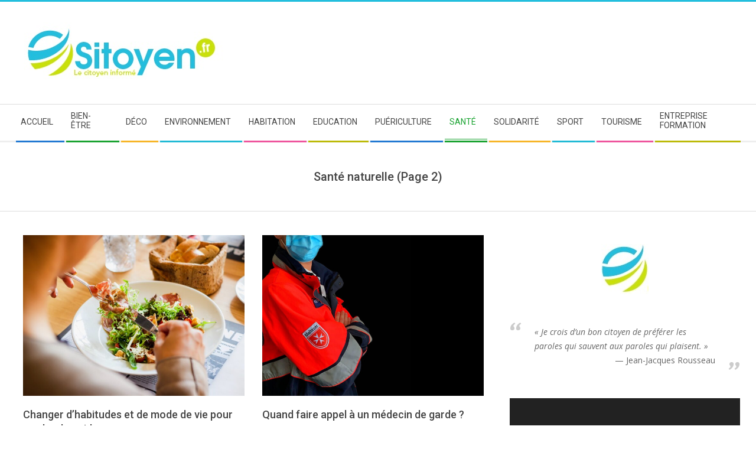

--- FILE ---
content_type: text/html; charset=UTF-8
request_url: https://www.sitoyen.fr/category/sante-naturelle/page/2/
body_size: 14930
content:
<!DOCTYPE html>
<html lang="fr-FR" class="no-js">

<head>
<meta charset="UTF-8" />
<meta name='robots' content='index, follow, max-image-preview:large, max-snippet:-1, max-video-preview:-1' />
<meta name="viewport" content="width=device-width, initial-scale=1" />
<meta name="generator" content="Magazine Hoot 1.12.1" />

	<!-- This site is optimized with the Yoast SEO plugin v26.8 - https://yoast.com/product/yoast-seo-wordpress/ -->
	<title>Archives des Santé naturelle - Page 2 sur 2 - Sitoyen.fr | Votre actualité pratique et citoyenne</title>
	<link rel="canonical" href="https://www.sitoyen.fr/category/sante-naturelle/page/2/" />
	<link rel="prev" href="https://www.sitoyen.fr/category/sante-naturelle/" />
	<meta property="og:locale" content="fr_FR" />
	<meta property="og:type" content="article" />
	<meta property="og:title" content="Archives des Santé naturelle - Page 2 sur 2 - Sitoyen.fr | Votre actualité pratique et citoyenne" />
	<meta property="og:url" content="https://www.sitoyen.fr/category/sante-naturelle/" />
	<meta property="og:site_name" content="Sitoyen.fr | Votre actualité pratique et citoyenne" />
	<meta name="twitter:card" content="summary_large_image" />
	<script type="application/ld+json" class="yoast-schema-graph">{"@context":"https://schema.org","@graph":[{"@type":"CollectionPage","@id":"https://www.sitoyen.fr/category/sante-naturelle/","url":"https://www.sitoyen.fr/category/sante-naturelle/page/2/","name":"Archives des Santé naturelle - Page 2 sur 2 - Sitoyen.fr | Votre actualité pratique et citoyenne","isPartOf":{"@id":"https://www.sitoyen.fr/#website"},"primaryImageOfPage":{"@id":"https://www.sitoyen.fr/category/sante-naturelle/page/2/#primaryimage"},"image":{"@id":"https://www.sitoyen.fr/category/sante-naturelle/page/2/#primaryimage"},"thumbnailUrl":"https://www.sitoyen.fr/wp-content/uploads/2020/10/regime.jpg","breadcrumb":{"@id":"https://www.sitoyen.fr/category/sante-naturelle/page/2/#breadcrumb"},"inLanguage":"fr-FR"},{"@type":"ImageObject","inLanguage":"fr-FR","@id":"https://www.sitoyen.fr/category/sante-naturelle/page/2/#primaryimage","url":"https://www.sitoyen.fr/wp-content/uploads/2020/10/regime.jpg","contentUrl":"https://www.sitoyen.fr/wp-content/uploads/2020/10/regime.jpg","width":1920,"height":1280},{"@type":"BreadcrumbList","@id":"https://www.sitoyen.fr/category/sante-naturelle/page/2/#breadcrumb","itemListElement":[{"@type":"ListItem","position":1,"name":"Accueil","item":"https://www.sitoyen.fr/"},{"@type":"ListItem","position":2,"name":"Santé naturelle"}]},{"@type":"WebSite","@id":"https://www.sitoyen.fr/#website","url":"https://www.sitoyen.fr/","name":"Sitoyen.fr | Votre actualité pratique et citoyenne","description":"","publisher":{"@id":"https://www.sitoyen.fr/#organization"},"potentialAction":[{"@type":"SearchAction","target":{"@type":"EntryPoint","urlTemplate":"https://www.sitoyen.fr/?s={search_term_string}"},"query-input":{"@type":"PropertyValueSpecification","valueRequired":true,"valueName":"search_term_string"}}],"inLanguage":"fr-FR"},{"@type":"Organization","@id":"https://www.sitoyen.fr/#organization","name":"Sitoyen.fr | Votre actualité pratique et citoyenne","url":"https://www.sitoyen.fr/","logo":{"@type":"ImageObject","inLanguage":"fr-FR","@id":"https://www.sitoyen.fr/#/schema/logo/image/","url":"https://www.sitoyen.fr/wp-content/uploads/2018/07/sitoyenlogo.jpg","contentUrl":"https://www.sitoyen.fr/wp-content/uploads/2018/07/sitoyenlogo.jpg","width":362,"height":103,"caption":"Sitoyen.fr | Votre actualité pratique et citoyenne"},"image":{"@id":"https://www.sitoyen.fr/#/schema/logo/image/"}}]}</script>
	<!-- / Yoast SEO plugin. -->


<link rel='dns-prefetch' href='//fonts.googleapis.com' />
<link rel="alternate" type="application/rss+xml" title="Sitoyen.fr | Votre actualité pratique et citoyenne &raquo; Flux" href="https://www.sitoyen.fr/feed/" />
<link rel="alternate" type="application/rss+xml" title="Sitoyen.fr | Votre actualité pratique et citoyenne &raquo; Flux des commentaires" href="https://www.sitoyen.fr/comments/feed/" />
<link rel="alternate" type="application/rss+xml" title="Sitoyen.fr | Votre actualité pratique et citoyenne &raquo; Flux de la catégorie Santé naturelle" href="https://www.sitoyen.fr/category/sante-naturelle/feed/" />
<link rel="pingback" href="https://www.sitoyen.fr/xmlrpc.php" />
<link rel="profile" href="http://gmpg.org/xfn/11" />
<link rel="preload" href="https://www.sitoyen.fr/wp-content/themes/magazine-hoot/hybrid/extend/css/webfonts/fa-solid-900.woff2" as="font" crossorigin="anonymous">
<link rel="preload" href="https://www.sitoyen.fr/wp-content/themes/magazine-hoot/hybrid/extend/css/webfonts/fa-regular-400.woff2" as="font" crossorigin="anonymous">
<link rel="preload" href="https://www.sitoyen.fr/wp-content/themes/magazine-hoot/hybrid/extend/css/webfonts/fa-brands-400.woff2" as="font" crossorigin="anonymous">
<style id='wp-img-auto-sizes-contain-inline-css'>
img:is([sizes=auto i],[sizes^="auto," i]){contain-intrinsic-size:3000px 1500px}
/*# sourceURL=wp-img-auto-sizes-contain-inline-css */
</style>
<style id='wp-emoji-styles-inline-css'>

	img.wp-smiley, img.emoji {
		display: inline !important;
		border: none !important;
		box-shadow: none !important;
		height: 1em !important;
		width: 1em !important;
		margin: 0 0.07em !important;
		vertical-align: -0.1em !important;
		background: none !important;
		padding: 0 !important;
	}
/*# sourceURL=wp-emoji-styles-inline-css */
</style>
<style id='wp-block-library-inline-css'>
:root{--wp-block-synced-color:#7a00df;--wp-block-synced-color--rgb:122,0,223;--wp-bound-block-color:var(--wp-block-synced-color);--wp-editor-canvas-background:#ddd;--wp-admin-theme-color:#007cba;--wp-admin-theme-color--rgb:0,124,186;--wp-admin-theme-color-darker-10:#006ba1;--wp-admin-theme-color-darker-10--rgb:0,107,160.5;--wp-admin-theme-color-darker-20:#005a87;--wp-admin-theme-color-darker-20--rgb:0,90,135;--wp-admin-border-width-focus:2px}@media (min-resolution:192dpi){:root{--wp-admin-border-width-focus:1.5px}}.wp-element-button{cursor:pointer}:root .has-very-light-gray-background-color{background-color:#eee}:root .has-very-dark-gray-background-color{background-color:#313131}:root .has-very-light-gray-color{color:#eee}:root .has-very-dark-gray-color{color:#313131}:root .has-vivid-green-cyan-to-vivid-cyan-blue-gradient-background{background:linear-gradient(135deg,#00d084,#0693e3)}:root .has-purple-crush-gradient-background{background:linear-gradient(135deg,#34e2e4,#4721fb 50%,#ab1dfe)}:root .has-hazy-dawn-gradient-background{background:linear-gradient(135deg,#faaca8,#dad0ec)}:root .has-subdued-olive-gradient-background{background:linear-gradient(135deg,#fafae1,#67a671)}:root .has-atomic-cream-gradient-background{background:linear-gradient(135deg,#fdd79a,#004a59)}:root .has-nightshade-gradient-background{background:linear-gradient(135deg,#330968,#31cdcf)}:root .has-midnight-gradient-background{background:linear-gradient(135deg,#020381,#2874fc)}:root{--wp--preset--font-size--normal:16px;--wp--preset--font-size--huge:42px}.has-regular-font-size{font-size:1em}.has-larger-font-size{font-size:2.625em}.has-normal-font-size{font-size:var(--wp--preset--font-size--normal)}.has-huge-font-size{font-size:var(--wp--preset--font-size--huge)}.has-text-align-center{text-align:center}.has-text-align-left{text-align:left}.has-text-align-right{text-align:right}.has-fit-text{white-space:nowrap!important}#end-resizable-editor-section{display:none}.aligncenter{clear:both}.items-justified-left{justify-content:flex-start}.items-justified-center{justify-content:center}.items-justified-right{justify-content:flex-end}.items-justified-space-between{justify-content:space-between}.screen-reader-text{border:0;clip-path:inset(50%);height:1px;margin:-1px;overflow:hidden;padding:0;position:absolute;width:1px;word-wrap:normal!important}.screen-reader-text:focus{background-color:#ddd;clip-path:none;color:#444;display:block;font-size:1em;height:auto;left:5px;line-height:normal;padding:15px 23px 14px;text-decoration:none;top:5px;width:auto;z-index:100000}html :where(.has-border-color){border-style:solid}html :where([style*=border-top-color]){border-top-style:solid}html :where([style*=border-right-color]){border-right-style:solid}html :where([style*=border-bottom-color]){border-bottom-style:solid}html :where([style*=border-left-color]){border-left-style:solid}html :where([style*=border-width]){border-style:solid}html :where([style*=border-top-width]){border-top-style:solid}html :where([style*=border-right-width]){border-right-style:solid}html :where([style*=border-bottom-width]){border-bottom-style:solid}html :where([style*=border-left-width]){border-left-style:solid}html :where(img[class*=wp-image-]){height:auto;max-width:100%}:where(figure){margin:0 0 1em}html :where(.is-position-sticky){--wp-admin--admin-bar--position-offset:var(--wp-admin--admin-bar--height,0px)}@media screen and (max-width:600px){html :where(.is-position-sticky){--wp-admin--admin-bar--position-offset:0px}}

/*# sourceURL=wp-block-library-inline-css */
</style><style id='global-styles-inline-css'>
:root{--wp--preset--aspect-ratio--square: 1;--wp--preset--aspect-ratio--4-3: 4/3;--wp--preset--aspect-ratio--3-4: 3/4;--wp--preset--aspect-ratio--3-2: 3/2;--wp--preset--aspect-ratio--2-3: 2/3;--wp--preset--aspect-ratio--16-9: 16/9;--wp--preset--aspect-ratio--9-16: 9/16;--wp--preset--color--black: #000000;--wp--preset--color--cyan-bluish-gray: #abb8c3;--wp--preset--color--white: #ffffff;--wp--preset--color--pale-pink: #f78da7;--wp--preset--color--vivid-red: #cf2e2e;--wp--preset--color--luminous-vivid-orange: #ff6900;--wp--preset--color--luminous-vivid-amber: #fcb900;--wp--preset--color--light-green-cyan: #7bdcb5;--wp--preset--color--vivid-green-cyan: #00d084;--wp--preset--color--pale-cyan-blue: #8ed1fc;--wp--preset--color--vivid-cyan-blue: #0693e3;--wp--preset--color--vivid-purple: #9b51e0;--wp--preset--color--accent: #23bedd;--wp--preset--color--accent-font: #ffffff;--wp--preset--gradient--vivid-cyan-blue-to-vivid-purple: linear-gradient(135deg,rgb(6,147,227) 0%,rgb(155,81,224) 100%);--wp--preset--gradient--light-green-cyan-to-vivid-green-cyan: linear-gradient(135deg,rgb(122,220,180) 0%,rgb(0,208,130) 100%);--wp--preset--gradient--luminous-vivid-amber-to-luminous-vivid-orange: linear-gradient(135deg,rgb(252,185,0) 0%,rgb(255,105,0) 100%);--wp--preset--gradient--luminous-vivid-orange-to-vivid-red: linear-gradient(135deg,rgb(255,105,0) 0%,rgb(207,46,46) 100%);--wp--preset--gradient--very-light-gray-to-cyan-bluish-gray: linear-gradient(135deg,rgb(238,238,238) 0%,rgb(169,184,195) 100%);--wp--preset--gradient--cool-to-warm-spectrum: linear-gradient(135deg,rgb(74,234,220) 0%,rgb(151,120,209) 20%,rgb(207,42,186) 40%,rgb(238,44,130) 60%,rgb(251,105,98) 80%,rgb(254,248,76) 100%);--wp--preset--gradient--blush-light-purple: linear-gradient(135deg,rgb(255,206,236) 0%,rgb(152,150,240) 100%);--wp--preset--gradient--blush-bordeaux: linear-gradient(135deg,rgb(254,205,165) 0%,rgb(254,45,45) 50%,rgb(107,0,62) 100%);--wp--preset--gradient--luminous-dusk: linear-gradient(135deg,rgb(255,203,112) 0%,rgb(199,81,192) 50%,rgb(65,88,208) 100%);--wp--preset--gradient--pale-ocean: linear-gradient(135deg,rgb(255,245,203) 0%,rgb(182,227,212) 50%,rgb(51,167,181) 100%);--wp--preset--gradient--electric-grass: linear-gradient(135deg,rgb(202,248,128) 0%,rgb(113,206,126) 100%);--wp--preset--gradient--midnight: linear-gradient(135deg,rgb(2,3,129) 0%,rgb(40,116,252) 100%);--wp--preset--font-size--small: 13px;--wp--preset--font-size--medium: 20px;--wp--preset--font-size--large: 36px;--wp--preset--font-size--x-large: 42px;--wp--preset--spacing--20: 0.44rem;--wp--preset--spacing--30: 0.67rem;--wp--preset--spacing--40: 1rem;--wp--preset--spacing--50: 1.5rem;--wp--preset--spacing--60: 2.25rem;--wp--preset--spacing--70: 3.38rem;--wp--preset--spacing--80: 5.06rem;--wp--preset--shadow--natural: 6px 6px 9px rgba(0, 0, 0, 0.2);--wp--preset--shadow--deep: 12px 12px 50px rgba(0, 0, 0, 0.4);--wp--preset--shadow--sharp: 6px 6px 0px rgba(0, 0, 0, 0.2);--wp--preset--shadow--outlined: 6px 6px 0px -3px rgb(255, 255, 255), 6px 6px rgb(0, 0, 0);--wp--preset--shadow--crisp: 6px 6px 0px rgb(0, 0, 0);}:where(.is-layout-flex){gap: 0.5em;}:where(.is-layout-grid){gap: 0.5em;}body .is-layout-flex{display: flex;}.is-layout-flex{flex-wrap: wrap;align-items: center;}.is-layout-flex > :is(*, div){margin: 0;}body .is-layout-grid{display: grid;}.is-layout-grid > :is(*, div){margin: 0;}:where(.wp-block-columns.is-layout-flex){gap: 2em;}:where(.wp-block-columns.is-layout-grid){gap: 2em;}:where(.wp-block-post-template.is-layout-flex){gap: 1.25em;}:where(.wp-block-post-template.is-layout-grid){gap: 1.25em;}.has-black-color{color: var(--wp--preset--color--black) !important;}.has-cyan-bluish-gray-color{color: var(--wp--preset--color--cyan-bluish-gray) !important;}.has-white-color{color: var(--wp--preset--color--white) !important;}.has-pale-pink-color{color: var(--wp--preset--color--pale-pink) !important;}.has-vivid-red-color{color: var(--wp--preset--color--vivid-red) !important;}.has-luminous-vivid-orange-color{color: var(--wp--preset--color--luminous-vivid-orange) !important;}.has-luminous-vivid-amber-color{color: var(--wp--preset--color--luminous-vivid-amber) !important;}.has-light-green-cyan-color{color: var(--wp--preset--color--light-green-cyan) !important;}.has-vivid-green-cyan-color{color: var(--wp--preset--color--vivid-green-cyan) !important;}.has-pale-cyan-blue-color{color: var(--wp--preset--color--pale-cyan-blue) !important;}.has-vivid-cyan-blue-color{color: var(--wp--preset--color--vivid-cyan-blue) !important;}.has-vivid-purple-color{color: var(--wp--preset--color--vivid-purple) !important;}.has-black-background-color{background-color: var(--wp--preset--color--black) !important;}.has-cyan-bluish-gray-background-color{background-color: var(--wp--preset--color--cyan-bluish-gray) !important;}.has-white-background-color{background-color: var(--wp--preset--color--white) !important;}.has-pale-pink-background-color{background-color: var(--wp--preset--color--pale-pink) !important;}.has-vivid-red-background-color{background-color: var(--wp--preset--color--vivid-red) !important;}.has-luminous-vivid-orange-background-color{background-color: var(--wp--preset--color--luminous-vivid-orange) !important;}.has-luminous-vivid-amber-background-color{background-color: var(--wp--preset--color--luminous-vivid-amber) !important;}.has-light-green-cyan-background-color{background-color: var(--wp--preset--color--light-green-cyan) !important;}.has-vivid-green-cyan-background-color{background-color: var(--wp--preset--color--vivid-green-cyan) !important;}.has-pale-cyan-blue-background-color{background-color: var(--wp--preset--color--pale-cyan-blue) !important;}.has-vivid-cyan-blue-background-color{background-color: var(--wp--preset--color--vivid-cyan-blue) !important;}.has-vivid-purple-background-color{background-color: var(--wp--preset--color--vivid-purple) !important;}.has-black-border-color{border-color: var(--wp--preset--color--black) !important;}.has-cyan-bluish-gray-border-color{border-color: var(--wp--preset--color--cyan-bluish-gray) !important;}.has-white-border-color{border-color: var(--wp--preset--color--white) !important;}.has-pale-pink-border-color{border-color: var(--wp--preset--color--pale-pink) !important;}.has-vivid-red-border-color{border-color: var(--wp--preset--color--vivid-red) !important;}.has-luminous-vivid-orange-border-color{border-color: var(--wp--preset--color--luminous-vivid-orange) !important;}.has-luminous-vivid-amber-border-color{border-color: var(--wp--preset--color--luminous-vivid-amber) !important;}.has-light-green-cyan-border-color{border-color: var(--wp--preset--color--light-green-cyan) !important;}.has-vivid-green-cyan-border-color{border-color: var(--wp--preset--color--vivid-green-cyan) !important;}.has-pale-cyan-blue-border-color{border-color: var(--wp--preset--color--pale-cyan-blue) !important;}.has-vivid-cyan-blue-border-color{border-color: var(--wp--preset--color--vivid-cyan-blue) !important;}.has-vivid-purple-border-color{border-color: var(--wp--preset--color--vivid-purple) !important;}.has-vivid-cyan-blue-to-vivid-purple-gradient-background{background: var(--wp--preset--gradient--vivid-cyan-blue-to-vivid-purple) !important;}.has-light-green-cyan-to-vivid-green-cyan-gradient-background{background: var(--wp--preset--gradient--light-green-cyan-to-vivid-green-cyan) !important;}.has-luminous-vivid-amber-to-luminous-vivid-orange-gradient-background{background: var(--wp--preset--gradient--luminous-vivid-amber-to-luminous-vivid-orange) !important;}.has-luminous-vivid-orange-to-vivid-red-gradient-background{background: var(--wp--preset--gradient--luminous-vivid-orange-to-vivid-red) !important;}.has-very-light-gray-to-cyan-bluish-gray-gradient-background{background: var(--wp--preset--gradient--very-light-gray-to-cyan-bluish-gray) !important;}.has-cool-to-warm-spectrum-gradient-background{background: var(--wp--preset--gradient--cool-to-warm-spectrum) !important;}.has-blush-light-purple-gradient-background{background: var(--wp--preset--gradient--blush-light-purple) !important;}.has-blush-bordeaux-gradient-background{background: var(--wp--preset--gradient--blush-bordeaux) !important;}.has-luminous-dusk-gradient-background{background: var(--wp--preset--gradient--luminous-dusk) !important;}.has-pale-ocean-gradient-background{background: var(--wp--preset--gradient--pale-ocean) !important;}.has-electric-grass-gradient-background{background: var(--wp--preset--gradient--electric-grass) !important;}.has-midnight-gradient-background{background: var(--wp--preset--gradient--midnight) !important;}.has-small-font-size{font-size: var(--wp--preset--font-size--small) !important;}.has-medium-font-size{font-size: var(--wp--preset--font-size--medium) !important;}.has-large-font-size{font-size: var(--wp--preset--font-size--large) !important;}.has-x-large-font-size{font-size: var(--wp--preset--font-size--x-large) !important;}
/*# sourceURL=global-styles-inline-css */
</style>

<style id='classic-theme-styles-inline-css'>
/*! This file is auto-generated */
.wp-block-button__link{color:#fff;background-color:#32373c;border-radius:9999px;box-shadow:none;text-decoration:none;padding:calc(.667em + 2px) calc(1.333em + 2px);font-size:1.125em}.wp-block-file__button{background:#32373c;color:#fff;text-decoration:none}
/*# sourceURL=/wp-includes/css/classic-themes.min.css */
</style>
<link rel='stylesheet' id='menu-image-css' href='https://www.sitoyen.fr/wp-content/plugins/menu-image/includes/css/menu-image.css?ver=3.13' media='all' />
<link rel='stylesheet' id='dashicons-css' href='https://www.sitoyen.fr/wp-includes/css/dashicons.min.css?ver=6.9' media='all' />
<link rel='stylesheet' id='maghoot-google-fonts-css' href='https://fonts.googleapis.com/css2?family=Roboto:ital,wght@0,400;0,500;0,700&#038;family=Oswald:ital,wght@0,400&#038;family=Open%20Sans:ital,wght@0,300;0,400;0,500;0,600;0,700;0,800;1,400;1,700&#038;display=swap' media='all' />
<link rel='stylesheet' id='hybrid-gallery-css' href='https://www.sitoyen.fr/wp-content/themes/magazine-hoot/hybrid/css/gallery.min.css?ver=4.0.0' media='all' />
<link rel='stylesheet' id='font-awesome-css' href='https://www.sitoyen.fr/wp-content/themes/magazine-hoot/hybrid/extend/css/font-awesome.css?ver=5.15.4' media='all' />
<link rel='stylesheet' id='hybridextend-style-css' href='https://www.sitoyen.fr/wp-content/themes/magazine-hoot/style.css?ver=1.12.1' media='all' />
<link rel='stylesheet' id='maghoot-wpblocks-css' href='https://www.sitoyen.fr/wp-content/themes/magazine-hoot/include/blocks/wpblocks.css?ver=1.12.1' media='all' />
<style id='maghoot-wpblocks-inline-css'>
.hgrid {
	max-width: 1260px;
} 
a,.widget .view-all a:hover {
	color: #23bedd;
} 
a:hover {
	color: #5acee6;
} 
.accent-typo,.cat-label {
	background: #23bedd;
	color: #ffffff;
} 
.cat-typo-15 {
	background: #2279d2;
	color: #ffffff;
	border-color: #2279d2;
} 
.cat-typo-14 {
	background: #1aa331;
	color: #ffffff;
	border-color: #1aa331;
} 
.cat-typo-4 {
	background: #f7b528;
	color: #ffffff;
	border-color: #f7b528;
} 
.cat-typo-3 {
	background: #21bad5;
	color: #ffffff;
	border-color: #21bad5;
} 
.cat-typo-12 {
	background: #ee559d;
	color: #ffffff;
	border-color: #ee559d;
} 
.cat-typo-13 {
	background: #bcba08;
	color: #ffffff;
	border-color: #bcba08;
} 
.cat-typo-9 {
	background: #2279d2;
	color: #ffffff;
	border-color: #2279d2;
} 
.cat-typo-8 {
	background: #1aa331;
	color: #ffffff;
	border-color: #1aa331;
} 
.cat-typo-2 {
	background: #f7b528;
	color: #ffffff;
	border-color: #f7b528;
} 
.cat-typo-6 {
	background: #21bad5;
	color: #ffffff;
	border-color: #21bad5;
} 
.cat-typo-10 {
	background: #ee559d;
	color: #ffffff;
	border-color: #ee559d;
} 
.cat-typo-5 {
	background: #bcba08;
	color: #ffffff;
	border-color: #bcba08;
} 
.invert-typo {
	color: #ffffff;
} 
.enforce-typo {
	background: #ffffff;
} 
body.wordpress input[type="submit"], body.wordpress #submit, body.wordpress .button,.wc-block-components-button, .woocommerce #respond input#submit.alt, .woocommerce a.button.alt, .woocommerce button.button.alt, .woocommerce input.button.alt {
	background: #23bedd;
	color: #ffffff;
} 
body.wordpress input[type="submit"]:hover, body.wordpress #submit:hover, body.wordpress .button:hover, body.wordpress input[type="submit"]:focus, body.wordpress #submit:focus, body.wordpress .button:focus,.wc-block-components-button:hover, .woocommerce #respond input#submit.alt:hover, .woocommerce a.button.alt:hover, .woocommerce button.button.alt:hover, .woocommerce input.button.alt {
	background: #5acee6;
	color: #ffffff;
} 
h1, h2, h3, h4, h5, h6, .title, .titlefont {
	text-transform: none;
} 
body {
	background-color: #ffffff;
	border-color: #23bedd;
} 
#topbar, #main.main, #header-supplementary,.sub-footer {
	background: #ffffff;
} 
#site-title {
	text-transform: uppercase;
} 
.site-logo-with-icon #site-title i {
	font-size: 50px;
} 
.site-logo-mixed-image img {
	max-width: 200px;
} 
.site-title-line b, .site-title-line em, .site-title-line strong {
	color: #23bedd;
} 
.menu-items > li.current-menu-item:not(.nohighlight) > a, .menu-items > li.current-menu-ancestor > a, .menu-items > li:hover > a,.sf-menu ul li:hover > a, .sf-menu ul li.current-menu-ancestor > a, .sf-menu ul li.current-menu-item:not(.nohighlight) > a {
	color: #23bedd;
} 
.menu-highlight > li:nth-of-type(1) {
	color: #2279d2;
	border-color: #2279d2;
} 
.menu-highlight > li:nth-of-type(2) {
	color: #1aa331;
	border-color: #1aa331;
} 
.menu-highlight > li:nth-of-type(3) {
	color: #f7b528;
	border-color: #f7b528;
} 
.menu-highlight > li:nth-of-type(4) {
	color: #21bad5;
	border-color: #21bad5;
} 
.menu-highlight > li:nth-of-type(5) {
	color: #ee559d;
	border-color: #ee559d;
} 
.menu-highlight > li:nth-of-type(6) {
	color: #bcba08;
	border-color: #bcba08;
} 
.menu-highlight > li:nth-of-type(7) {
	color: #2279d2;
	border-color: #2279d2;
} 
.menu-highlight > li:nth-of-type(8) {
	color: #1aa331;
	border-color: #1aa331;
} 
.menu-highlight > li:nth-of-type(9) {
	color: #f7b528;
	border-color: #f7b528;
} 
.menu-highlight > li:nth-of-type(10) {
	color: #21bad5;
	border-color: #21bad5;
} 
.menu-highlight > li:nth-of-type(11) {
	color: #ee559d;
	border-color: #ee559d;
} 
.menu-highlight > li:nth-of-type(12) {
	color: #bcba08;
	border-color: #bcba08;
} 
.entry-footer .entry-byline {
	color: #23bedd;
} 
.more-link {
	border-color: #23bedd;
	color: #23bedd;
} 
.more-link a {
	background: #23bedd;
	color: #ffffff;
} 
.more-link a:hover {
	background: #5acee6;
	color: #ffffff;
} 
.lSSlideOuter .lSPager.lSpg > li:hover a, .lSSlideOuter .lSPager.lSpg > li.active a {
	background-color: #23bedd;
} 
.frontpage-area.module-bg-accent {
	background-color: #23bedd;
} 
.widget-title > span.accent-typo {
	border-color: #23bedd;
} 
.content-block-style3 .content-block-icon {
	background: #ffffff;
} 
.content-block-icon i {
	color: #23bedd;
} 
.icon-style-circle, .icon-style-square {
	border-color: #23bedd;
} 
.content-block-column .more-link a {
	color: #23bedd;
} 
.content-block-column .more-link a:hover {
	color: #ffffff;
} 
#infinite-handle span,.lrm-form a.button, .lrm-form button, .lrm-form button[type=submit], .lrm-form #buddypress input[type=submit], .lrm-form input[type=submit] {
	background: #23bedd;
	color: #ffffff;
} 
.woocommerce nav.woocommerce-pagination ul li a:focus, .woocommerce nav.woocommerce-pagination ul li a:hover {
	color: #5acee6;
} 
:root .has-accent-color,.is-style-outline>.wp-block-button__link:not(.has-text-color), .wp-block-button__link.is-style-outline:not(.has-text-color) {
	color: #23bedd;
} 
:root .has-accent-background-color,.wp-block-button__link,.wp-block-button__link:hover,.wp-block-search__button,.wp-block-search__button:hover, .wp-block-file__button,.wp-block-file__button:hover {
	background: #23bedd;
} 
:root .has-accent-font-color,.wp-block-button__link,.wp-block-button__link:hover,.wp-block-search__button,.wp-block-search__button:hover, .wp-block-file__button,.wp-block-file__button:hover {
	color: #ffffff;
} 
:root .has-accent-font-background-color {
	background: #ffffff;
}
/*# sourceURL=maghoot-wpblocks-inline-css */
</style>
<script src="https://www.sitoyen.fr/wp-includes/js/jquery/jquery.min.js?ver=3.7.1" id="jquery-core-js"></script>
<script src="https://www.sitoyen.fr/wp-includes/js/jquery/jquery-migrate.min.js?ver=3.4.1" id="jquery-migrate-js"></script>
<script src="https://www.sitoyen.fr/wp-content/themes/magazine-hoot/js/modernizr.custom.js?ver=2.8.3" id="maghoot-modernizr-js"></script>
<link rel="https://api.w.org/" href="https://www.sitoyen.fr/wp-json/" /><link rel="alternate" title="JSON" type="application/json" href="https://www.sitoyen.fr/wp-json/wp/v2/categories/6" /><link rel="EditURI" type="application/rsd+xml" title="RSD" href="https://www.sitoyen.fr/xmlrpc.php?rsd" />
<meta name="generator" content="WordPress 6.9" />
<script type="text/javascript">var ajaxurl = "https://www.sitoyen.fr/wp-admin/admin-ajax.php";</script><style>.recentcomments a{display:inline !important;padding:0 !important;margin:0 !important;}</style><link rel="icon" href="https://www.sitoyen.fr/wp-content/uploads/2018/08/Sitoyen-36x36.png" sizes="32x32" />
<link rel="icon" href="https://www.sitoyen.fr/wp-content/uploads/2018/08/Sitoyen.png" sizes="192x192" />
<link rel="apple-touch-icon" href="https://www.sitoyen.fr/wp-content/uploads/2018/08/Sitoyen.png" />
<meta name="msapplication-TileImage" content="https://www.sitoyen.fr/wp-content/uploads/2018/08/Sitoyen.png" />
		<style id="wp-custom-css">
			.entry-byline-label {display:none;}		</style>
		<link rel='stylesheet' id='mediaelement-css' href='https://www.sitoyen.fr/wp-includes/js/mediaelement/mediaelementplayer-legacy.min.css?ver=4.2.17' media='all' />
<link rel='stylesheet' id='wp-mediaelement-css' href='https://www.sitoyen.fr/wp-includes/js/mediaelement/wp-mediaelement.min.css?ver=6.9' media='all' />
<link rel='stylesheet' id='su-shortcodes-css' href='https://www.sitoyen.fr/wp-content/plugins/shortcodes-ultimate/includes/css/shortcodes.css?ver=7.4.8' media='all' />
</head>

<body class="wordpress ltr fr fr-fr parent-theme y2026 m01 d23 h14 friday logged-out wp-custom-logo plural archive taxonomy taxonomy-category taxonomy-category-sante-naturelle category-template-default paged paged-2 magazine-hoot" dir="ltr" itemscope="itemscope" itemtype="https://schema.org/Blog">

	
	<a href="#main" class="screen-reader-text">Skip to content</a>

	
	<div id="page-wrapper" class=" site-stretch page-wrapper sitewrap-wide-right sidebarsN sidebars1 maghoot-cf7-style maghoot-mapp-style maghoot-jetpack-style">

		
		<header id="header" class="site-header header-layout-primary-widget-area header-layout-secondary-bottom tablemenu" role="banner" itemscope="itemscope" itemtype="https://schema.org/WPHeader">

			
			<div id="header-primary" class=" header-part header-primary-widget-area">
				<div class="hgrid">
					<div class="table hgrid-span-12">
							<div id="branding" class="site-branding branding table-cell-mid">
		<div id="site-logo" class="site-logo-image">
			<div id="site-logo-image" ><div id="site-title" class="site-title" itemprop="headline"><a href="https://www.sitoyen.fr/" class="custom-logo-link" rel="home"><img width="362" height="103" src="https://www.sitoyen.fr/wp-content/uploads/2018/07/sitoyenlogo.jpg" class="custom-logo" alt="Sitoyen.fr | Votre actualité pratique et citoyenne" decoding="async" srcset="https://www.sitoyen.fr/wp-content/uploads/2018/07/sitoyenlogo.jpg 362w, https://www.sitoyen.fr/wp-content/uploads/2018/07/sitoyenlogo-300x85.jpg 300w, https://www.sitoyen.fr/wp-content/uploads/2018/07/sitoyenlogo-24x7.jpg 24w, https://www.sitoyen.fr/wp-content/uploads/2018/07/sitoyenlogo-36x10.jpg 36w, https://www.sitoyen.fr/wp-content/uploads/2018/07/sitoyenlogo-48x14.jpg 48w" sizes="(max-width: 362px) 100vw, 362px" /></a><div style="clip: rect(1px, 1px, 1px, 1px); clip-path: inset(50%); height: 1px; width: 1px; margin: -1px; overflow: hidden; position: absolute !important;">Sitoyen.fr | Votre actualité pratique et citoyenne</div></div></div>		</div>
	</div><!-- #branding -->
	<div id="header-aside" class=" header-aside table-cell-mid  header-aside-widget-area"></div>					</div>
				</div>
			</div>

					<div id="header-supplementary" class=" header-part header-supplementary-bottom header-supplementary-left  menu-side-none">
			<div class="hgrid">
				<div class="hgrid-span-12">
					<div class="menu-nav-box">	<div class="screen-reader-text">Secondary Navigation Menu</div>
	<nav id="menu-secondary" class="menu menu-secondary nav-menu mobilemenu-fixed mobilesubmenu-click" role="navigation" itemscope="itemscope" itemtype="https://schema.org/SiteNavigationElement">
		<a class="menu-toggle" href="#"><span class="menu-toggle-text">Menu</span><i class="fas fa-bars"></i></a>

		<ul id="menu-secondary-items" class="menu-items sf-menu menu menu-highlight"><li id="menu-item-189" class="menu-item menu-item-type-custom menu-item-object-custom menu-item-home menu-item-189"><a href="http://www.sitoyen.fr"><span class="menu-title">Accueil</span></a></li>
<li id="menu-item-15" class="menu-item menu-item-type-taxonomy menu-item-object-category menu-item-15"><a href="https://www.sitoyen.fr/category/bien-etre/"><span class="menu-title">Bien-être</span></a></li>
<li id="menu-item-16" class="menu-item menu-item-type-taxonomy menu-item-object-category menu-item-16"><a href="https://www.sitoyen.fr/category/deco/"><span class="menu-title">Déco</span></a></li>
<li id="menu-item-17" class="menu-item menu-item-type-taxonomy menu-item-object-category menu-item-17"><a href="https://www.sitoyen.fr/category/environnement/"><span class="menu-title">Environnement</span></a></li>
<li id="menu-item-18" class="menu-item menu-item-type-taxonomy menu-item-object-category menu-item-18"><a href="https://www.sitoyen.fr/category/habitation/"><span class="menu-title">Habitation</span></a></li>
<li id="menu-item-188" class="menu-item menu-item-type-taxonomy menu-item-object-category menu-item-188"><a href="https://www.sitoyen.fr/category/education/"><span class="menu-title">Education</span></a></li>
<li id="menu-item-19" class="menu-item menu-item-type-taxonomy menu-item-object-category menu-item-19"><a href="https://www.sitoyen.fr/category/maman-enfance/"><span class="menu-title">Puériculture</span></a></li>
<li id="menu-item-20" class="menu-item menu-item-type-taxonomy menu-item-object-category current-menu-item menu-item-20"><a href="https://www.sitoyen.fr/category/sante-naturelle/" aria-current="page"><span class="menu-title">Santé</span></a></li>
<li id="menu-item-21" class="menu-item menu-item-type-taxonomy menu-item-object-category menu-item-21"><a href="https://www.sitoyen.fr/category/solidarite/"><span class="menu-title">Solidarité</span></a></li>
<li id="menu-item-22" class="menu-item menu-item-type-taxonomy menu-item-object-category menu-item-22"><a href="https://www.sitoyen.fr/category/sport/"><span class="menu-title">Sport</span></a></li>
<li id="menu-item-23" class="menu-item menu-item-type-taxonomy menu-item-object-category menu-item-23"><a href="https://www.sitoyen.fr/category/tourisme/"><span class="menu-title">Tourisme</span></a></li>
<li id="menu-item-199" class="menu-item menu-item-type-taxonomy menu-item-object-category menu-item-199"><a href="https://www.sitoyen.fr/category/entreprise-formation/"><span class="menu-title">Entreprise Formation</span></a></li>
</ul>
	</nav><!-- #menu-secondary -->
	</div>				</div>
			</div>
		</div>
		
		</header><!-- #header -->

		
		<div id="main" class=" main">
			

		<div id="loop-meta" class=" loop-meta-wrap pageheader-bg-default">
			<div class="hgrid">

				<div class=" loop-meta archive-header  hgrid-span-12" itemscope="itemscope" itemtype="https://schema.org/WebPageElement">

					
					<h1 class=" loop-title entry-title archive-title" itemprop="headline">Santé naturelle <span class="loop-title-suffix loop-title-paged">(Page 2)</span></h1>

					
				</div><!-- .loop-meta -->

			</div>
		</div>

	
<div class="hgrid main-content-grid">

	
	<main id="content" class="content  hgrid-span-8 has-sidebar layout-wide-right " role="main">

		
			<div id="content-wrap">

				<div id="archive-wrap" class="archive-wrap">
<article id="post-500" class="entry author-contact_f5q27s1h post-500 post type-post status-publish format-standard has-post-thumbnail category-bien-etre category-sante-naturelle  archive-block archive-block2 hcolumn-1-2" itemscope="itemscope" itemtype="https://schema.org/BlogPosting" itemprop="blogPost">

	<div class="entry-grid hgrid">

		<div itemprop="image" itemscope itemtype="https://schema.org/ImageObject" class="entry-featured-img-wrap"><meta itemprop="url" content="https://www.sitoyen.fr/wp-content/uploads/2020/10/regime-690x500.jpg"><meta itemprop="width" content="690"><meta itemprop="height" content="500"><a href="https://www.sitoyen.fr/changer-dhabitudes-et-de-mode-de-vie-pour-perdre-du-poids/" class="entry-featured-img-link"><img width="690" height="500" src="https://www.sitoyen.fr/wp-content/uploads/2020/10/regime-690x500.jpg" class="attachment-hoot-large-thumb  entry-content-featured-img entry-grid-featured-img wp-post-image" alt="" itemscope="" decoding="async" fetchpriority="high" srcset="https://www.sitoyen.fr/wp-content/uploads/2020/10/regime-690x500.jpg 690w, https://www.sitoyen.fr/wp-content/uploads/2020/10/regime-24x16.jpg 24w" sizes="(max-width: 690px) 100vw, 690px" itemprop="image" /></a></div>
		<div class="entry-grid-content">

			<header class="entry-header">
				<h2 class="entry-title" itemprop="headline"><a href="https://www.sitoyen.fr/changer-dhabitudes-et-de-mode-de-vie-pour-perdre-du-poids/" rel="bookmark" itemprop="url">Changer d’habitudes et de mode de vie pour perdre du poids</a></h2>			</header><!-- .entry-header -->

			
			<div class="screen-reader-text" itemprop="datePublished" itemtype="https://schema.org/Date">2020-10-23</div>
			<div class="entry-byline"> <div class="entry-byline-block entry-byline-date"> <span class="entry-byline-label">On:</span> <time class="entry-published updated" datetime="2020-10-23T11:43:51+00:00" itemprop="datePublished" title="vendredi, octobre 23, 2020, 11:43 am">octobre 23, 2020</time> </div> <div class="entry-byline-block entry-byline-cats"> <span class="entry-byline-label">In:</span> <a href="https://www.sitoyen.fr/category/bien-etre/" rel="category tag">Bien-être</a>, <a href="https://www.sitoyen.fr/category/sante-naturelle/" rel="category tag">Santé naturelle</a> </div></div><!-- .entry-byline -->
			<div class="entry-summary" itemprop="description"><p>Touchant des millions de gens, l’obésité n’est plus considérée comme un état, mais une maladie. Elle a été associée à des maladies chroniques, comme le diabète, les maladies cardiaques ou encore l’apnée du sommeil, mais les causes de prise de poids sont nombreuses. Certaines personnes dépensent beaucoup d’argent pour avoir<span class="more-link"><a href="https://www.sitoyen.fr/changer-dhabitudes-et-de-mode-de-vie-pour-perdre-du-poids/">A lire</a></span></p>
</div>
		</div><!-- .entry-grid-content -->

	</div><!-- .entry-grid -->

</article><!-- .entry -->
<article id="post-497" class="entry author-contact_f5q27s1h post-497 post type-post status-publish format-standard has-post-thumbnail category-sante-naturelle  archive-block archive-block2 hcolumn-1-2" itemscope="itemscope" itemtype="https://schema.org/BlogPosting" itemprop="blogPost">

	<div class="entry-grid hgrid">

		<div itemprop="image" itemscope itemtype="https://schema.org/ImageObject" class="entry-featured-img-wrap"><meta itemprop="url" content="https://www.sitoyen.fr/wp-content/uploads/2020/10/355dc00805193a43558115e6deadddb3-690x500.jpg"><meta itemprop="width" content="690"><meta itemprop="height" content="500"><a href="https://www.sitoyen.fr/quand-faire-appel-a-un-medecin-de-garde/" class="entry-featured-img-link"><img width="690" height="500" src="https://www.sitoyen.fr/wp-content/uploads/2020/10/355dc00805193a43558115e6deadddb3-690x500.jpg" class="attachment-hoot-large-thumb  entry-content-featured-img entry-grid-featured-img wp-post-image" alt="" itemscope="" decoding="async" itemprop="image" /></a></div>
		<div class="entry-grid-content">

			<header class="entry-header">
				<h2 class="entry-title" itemprop="headline"><a href="https://www.sitoyen.fr/quand-faire-appel-a-un-medecin-de-garde/" rel="bookmark" itemprop="url">Quand faire appel à un médecin de garde ?</a></h2>			</header><!-- .entry-header -->

			
			<div class="screen-reader-text" itemprop="datePublished" itemtype="https://schema.org/Date">2020-10-09</div>
			<div class="entry-byline"> <div class="entry-byline-block entry-byline-date"> <span class="entry-byline-label">On:</span> <time class="entry-published updated" datetime="2020-10-09T07:21:41+00:00" itemprop="datePublished" title="vendredi, octobre 9, 2020, 7:21 am">octobre 9, 2020</time> </div> <div class="entry-byline-block entry-byline-cats"> <span class="entry-byline-label">In:</span> <a href="https://www.sitoyen.fr/category/sante-naturelle/" rel="category tag">Santé naturelle</a> </div></div><!-- .entry-byline -->
			<div class="entry-summary" itemprop="description"><p>Le médecin de garde a une fonction indispensable dans la société. Il existe plusieurs situations dans lesquelles nous pouvons avoir recours à celui-ci. Nous sommes alors amenés à nous poser la question suivante : dans quels cas faire appel à un médecin de garde ? En cas d’urgence médicale Les médecins sont<span class="more-link"><a href="https://www.sitoyen.fr/quand-faire-appel-a-un-medecin-de-garde/">A lire</a></span></p>
</div>
		</div><!-- .entry-grid-content -->

	</div><!-- .entry-grid -->

</article><!-- .entry -->
<article id="post-382" class="entry author-contact_f5q27s1h post-382 post type-post status-publish format-standard has-post-thumbnail category-bien-etre category-sante-naturelle  archive-block archive-block2 hcolumn-1-2" itemscope="itemscope" itemtype="https://schema.org/BlogPosting" itemprop="blogPost">

	<div class="entry-grid hgrid">

		<div itemprop="image" itemscope itemtype="https://schema.org/ImageObject" class="entry-featured-img-wrap"><meta itemprop="url" content="https://www.sitoyen.fr/wp-content/uploads/2019/10/bromelaine-1-1-e1570444495568-690x500.jpg"><meta itemprop="width" content="690"><meta itemprop="height" content="500"><a href="https://www.sitoyen.fr/la-bromelaine-une-enzyme-naturelle-aux-multiples-vertus/" class="entry-featured-img-link"><img width="690" height="500" src="https://www.sitoyen.fr/wp-content/uploads/2019/10/bromelaine-1-1-e1570444495568-690x500.jpg" class="attachment-hoot-large-thumb  entry-content-featured-img entry-grid-featured-img wp-post-image" alt="bromelaine" itemscope="" decoding="async" itemprop="image" /></a></div>
		<div class="entry-grid-content">

			<header class="entry-header">
				<h2 class="entry-title" itemprop="headline"><a href="https://www.sitoyen.fr/la-bromelaine-une-enzyme-naturelle-aux-multiples-vertus/" rel="bookmark" itemprop="url">La bromélaïne, une enzyme naturelle aux multiples vertus !</a></h2>			</header><!-- .entry-header -->

			
			<div class="screen-reader-text" itemprop="datePublished" itemtype="https://schema.org/Date">2019-10-07</div>
			<div class="entry-byline"> <div class="entry-byline-block entry-byline-date"> <span class="entry-byline-label">On:</span> <time class="entry-published updated" datetime="2019-10-07T10:36:22+00:00" itemprop="datePublished" title="lundi, octobre 7, 2019, 10:36 am">octobre 7, 2019</time> </div> <div class="entry-byline-block entry-byline-cats"> <span class="entry-byline-label">In:</span> <a href="https://www.sitoyen.fr/category/bien-etre/" rel="category tag">Bien-être</a>, <a href="https://www.sitoyen.fr/category/sante-naturelle/" rel="category tag">Santé naturelle</a> </div></div><!-- .entry-byline -->
			<div class="entry-summary" itemprop="description"><p>La bromélaïne, aussi appelée broméline est une enzyme tirée de la tige de l’ananas. Elle n’est pas contenue dans le fruit-même, inutile donc de faire une indigestion d’ananas. On trouve des extraits de qualité sous formes de gélules, faciles à prendre et avec un dosage précis. Mais quels sont les<span class="more-link"><a href="https://www.sitoyen.fr/la-bromelaine-une-enzyme-naturelle-aux-multiples-vertus/">A lire</a></span></p>
</div>
		</div><!-- .entry-grid-content -->

	</div><!-- .entry-grid -->

</article><!-- .entry -->
<article id="post-387" class="entry author-contact_f5q27s1h post-387 post type-post status-publish format-standard has-post-thumbnail category-bien-etre category-sante-naturelle  archive-block archive-block2 hcolumn-1-2" itemscope="itemscope" itemtype="https://schema.org/BlogPosting" itemprop="blogPost">

	<div class="entry-grid hgrid">

		<div itemprop="image" itemscope itemtype="https://schema.org/ImageObject" class="entry-featured-img-wrap"><meta itemprop="url" content="https://www.sitoyen.fr/wp-content/uploads/2019/10/maca-bio-1-1-690x402.jpg"><meta itemprop="width" content="690"><meta itemprop="height" content="402"><a href="https://www.sitoyen.fr/le-maca-bio-pour-retrouver-pleinement-votre-energie/" class="entry-featured-img-link"><img width="690" height="402" src="https://www.sitoyen.fr/wp-content/uploads/2019/10/maca-bio-1-1-690x402.jpg" class="attachment-hoot-large-thumb  entry-content-featured-img entry-grid-featured-img wp-post-image" alt="maca bio" itemscope="" decoding="async" loading="lazy" srcset="https://www.sitoyen.fr/wp-content/uploads/2019/10/maca-bio-1-1-690x402.jpg 690w, https://www.sitoyen.fr/wp-content/uploads/2019/10/maca-bio-1-1-50x29.jpg 50w, https://www.sitoyen.fr/wp-content/uploads/2019/10/maca-bio-1-1-24x14.jpg 24w, https://www.sitoyen.fr/wp-content/uploads/2019/10/maca-bio-1-1-36x21.jpg 36w, https://www.sitoyen.fr/wp-content/uploads/2019/10/maca-bio-1-1-48x28.jpg 48w" sizes="auto, (max-width: 690px) 100vw, 690px" itemprop="image" /></a></div>
		<div class="entry-grid-content">

			<header class="entry-header">
				<h2 class="entry-title" itemprop="headline"><a href="https://www.sitoyen.fr/le-maca-bio-pour-retrouver-pleinement-votre-energie/" rel="bookmark" itemprop="url">Le Maca Bio : pour retrouver pleinement votre énergie !</a></h2>			</header><!-- .entry-header -->

			
			<div class="screen-reader-text" itemprop="datePublished" itemtype="https://schema.org/Date">2019-10-06</div>
			<div class="entry-byline"> <div class="entry-byline-block entry-byline-date"> <span class="entry-byline-label">On:</span> <time class="entry-published updated" datetime="2019-10-06T10:37:08+00:00" itemprop="datePublished" title="dimanche, octobre 6, 2019, 10:37 am">octobre 6, 2019</time> </div> <div class="entry-byline-block entry-byline-cats"> <span class="entry-byline-label">In:</span> <a href="https://www.sitoyen.fr/category/bien-etre/" rel="category tag">Bien-être</a>, <a href="https://www.sitoyen.fr/category/sante-naturelle/" rel="category tag">Santé naturelle</a> </div></div><!-- .entry-byline -->
			<div class="entry-summary" itemprop="description"><p>Le Maca est une plante fortifiante, stimulante et riche en nutriments. Il est de plus en plus consommé en Europe et pour cause : il est un de ces fameux booster d’énergie ! On vous dévoile ses origines et ses bienfaits. Qu’est-ce que le Maca ? Le maca est une plante<span class="more-link"><a href="https://www.sitoyen.fr/le-maca-bio-pour-retrouver-pleinement-votre-energie/">A lire</a></span></p>
</div>
		</div><!-- .entry-grid-content -->

	</div><!-- .entry-grid -->

</article><!-- .entry -->
<article id="post-371" class="entry author-contact_f5q27s1h post-371 post type-post status-publish format-standard has-post-thumbnail category-sante-naturelle  archive-block archive-block2 hcolumn-1-2" itemscope="itemscope" itemtype="https://schema.org/BlogPosting" itemprop="blogPost">

	<div class="entry-grid hgrid">

		<div itemprop="image" itemscope itemtype="https://schema.org/ImageObject" class="entry-featured-img-wrap"><meta itemprop="url" content="https://www.sitoyen.fr/wp-content/uploads/2019/09/harpagophytum-1-1-690x456.jpg"><meta itemprop="width" content="690"><meta itemprop="height" content="456"><a href="https://www.sitoyen.fr/lharpagophytum-pour-en-finir-avec-vos-troubles-digestifs/" class="entry-featured-img-link"><img width="690" height="456" src="https://www.sitoyen.fr/wp-content/uploads/2019/09/harpagophytum-1-1-690x456.jpg" class="attachment-hoot-large-thumb  entry-content-featured-img entry-grid-featured-img wp-post-image" alt="harpagophytum" itemscope="" decoding="async" loading="lazy" srcset="https://www.sitoyen.fr/wp-content/uploads/2019/09/harpagophytum-1-1-690x456.jpg 690w, https://www.sitoyen.fr/wp-content/uploads/2019/09/harpagophytum-1-1-24x15.jpg 24w" sizes="auto, (max-width: 690px) 100vw, 690px" itemprop="image" /></a></div>
		<div class="entry-grid-content">

			<header class="entry-header">
				<h2 class="entry-title" itemprop="headline"><a href="https://www.sitoyen.fr/lharpagophytum-pour-en-finir-avec-vos-troubles-digestifs/" rel="bookmark" itemprop="url">L’harpagophytum bio : sa culture et ses bienfaits</a></h2>			</header><!-- .entry-header -->

			
			<div class="screen-reader-text" itemprop="datePublished" itemtype="https://schema.org/Date">2019-09-12</div>
			<div class="entry-byline"> <div class="entry-byline-block entry-byline-date"> <span class="entry-byline-label">On:</span> <time class="entry-published updated" datetime="2019-09-12T08:36:30+00:00" itemprop="datePublished" title="jeudi, septembre 12, 2019, 8:36 am">septembre 12, 2019</time> </div> <div class="entry-byline-block entry-byline-cats"> <span class="entry-byline-label">In:</span> <a href="https://www.sitoyen.fr/category/sante-naturelle/" rel="category tag">Santé naturelle</a> </div></div><!-- .entry-byline -->
			<div class="entry-summary" itemprop="description"><p>L’harpagophytum est connue pour ses actions sur les douleurs articulaires. Cette plante vivace a de nombreuses tubercules sur sa tige, et fait de jolies fleurs mauves. De ces fleurs naissent alors des fruits ligneux. Petit aperçu de ce qu’il faut savoir sur l’Harpagophytum. &nbsp; La Culture de l’harpagophytum Les fruits<span class="more-link"><a href="https://www.sitoyen.fr/lharpagophytum-pour-en-finir-avec-vos-troubles-digestifs/">A lire</a></span></p>
</div>
		</div><!-- .entry-grid-content -->

	</div><!-- .entry-grid -->

</article><!-- .entry -->
<article id="post-348" class="entry author-contact_f5q27s1h post-348 post type-post status-publish format-standard has-post-thumbnail category-sante-naturelle  archive-block archive-block2 hcolumn-1-2" itemscope="itemscope" itemtype="https://schema.org/BlogPosting" itemprop="blogPost">

	<div class="entry-grid hgrid">

		<div itemprop="image" itemscope itemtype="https://schema.org/ImageObject" class="entry-featured-img-wrap"><meta itemprop="url" content="https://www.sitoyen.fr/wp-content/uploads/2019/08/curcumine1-690x500.jpg"><meta itemprop="width" content="690"><meta itemprop="height" content="500"><a href="https://www.sitoyen.fr/la-curcumine-possede-t-elle-reellement-des-proprietes-anti-cancereuses/" class="entry-featured-img-link"><img width="690" height="500" src="https://www.sitoyen.fr/wp-content/uploads/2019/08/curcumine1-690x500.jpg" class="attachment-hoot-large-thumb  entry-content-featured-img entry-grid-featured-img wp-post-image" alt="curcumine" itemscope="" decoding="async" loading="lazy" srcset="https://www.sitoyen.fr/wp-content/uploads/2019/08/curcumine1-690x500.jpg 690w, https://www.sitoyen.fr/wp-content/uploads/2019/08/curcumine1-24x16.jpg 24w" sizes="auto, (max-width: 690px) 100vw, 690px" itemprop="image" /></a></div>
		<div class="entry-grid-content">

			<header class="entry-header">
				<h2 class="entry-title" itemprop="headline"><a href="https://www.sitoyen.fr/la-curcumine-possede-t-elle-reellement-des-proprietes-anti-cancereuses/" rel="bookmark" itemprop="url">La curcumine possède-t-elle réellement des propriétés anti-cancéreuses ?</a></h2>			</header><!-- .entry-header -->

			
			<div class="screen-reader-text" itemprop="datePublished" itemtype="https://schema.org/Date">2019-08-19</div>
			<div class="entry-byline"> <div class="entry-byline-block entry-byline-date"> <span class="entry-byline-label">On:</span> <time class="entry-published updated" datetime="2019-08-19T09:10:48+00:00" itemprop="datePublished" title="lundi, août 19, 2019, 9:10 am">août 19, 2019</time> </div> <div class="entry-byline-block entry-byline-cats"> <span class="entry-byline-label">In:</span> <a href="https://www.sitoyen.fr/category/sante-naturelle/" rel="category tag">Santé naturelle</a> </div></div><!-- .entry-byline -->
			<div class="entry-summary" itemprop="description"><p>Certaines études ont récemment évoqué la curcumine comme étant une épice anticancer. A-t-on vraiment trouvé la solution à cette maladie qui touche des millions de personnes à travers le monde ? Les études scientifiques sur la curcumine La curcumine provient des racines du curcuma, appelé aussi « safran des Indes », qui est<span class="more-link"><a href="https://www.sitoyen.fr/la-curcumine-possede-t-elle-reellement-des-proprietes-anti-cancereuses/">A lire</a></span></p>
</div>
		</div><!-- .entry-grid-content -->

	</div><!-- .entry-grid -->

</article><!-- .entry -->
<article id="post-178" class="entry author-contact_f5q27s1h post-178 post type-post status-publish format-standard has-post-thumbnail category-bien-etre category-sante-naturelle  archive-block archive-block2 hcolumn-1-2" itemscope="itemscope" itemtype="https://schema.org/BlogPosting" itemprop="blogPost">

	<div class="entry-grid hgrid">

		<div itemprop="image" itemscope itemtype="https://schema.org/ImageObject" class="entry-featured-img-wrap"><meta itemprop="url" content="https://www.sitoyen.fr/wp-content/uploads/2018/09/rooibos2-690x500.jpg"><meta itemprop="width" content="690"><meta itemprop="height" content="500"><a href="https://www.sitoyen.fr/rooibos-un-the-sans-theine-mais-bourre-dantioxydants/" class="entry-featured-img-link"><img width="690" height="500" src="https://www.sitoyen.fr/wp-content/uploads/2018/09/rooibos2-690x500.jpg" class="attachment-hoot-large-thumb  entry-content-featured-img entry-grid-featured-img wp-post-image" alt="rooibos" itemscope="" decoding="async" loading="lazy" srcset="https://www.sitoyen.fr/wp-content/uploads/2018/09/rooibos2-690x500.jpg 690w, https://www.sitoyen.fr/wp-content/uploads/2018/09/rooibos2-24x16.jpg 24w" sizes="auto, (max-width: 690px) 100vw, 690px" itemprop="image" /></a></div>
		<div class="entry-grid-content">

			<header class="entry-header">
				<h2 class="entry-title" itemprop="headline"><a href="https://www.sitoyen.fr/rooibos-un-the-sans-theine-mais-bourre-dantioxydants/" rel="bookmark" itemprop="url">Rooibos : un thé sans théine mais bourré d&rsquo;antioxydants</a></h2>			</header><!-- .entry-header -->

			
			<div class="screen-reader-text" itemprop="datePublished" itemtype="https://schema.org/Date">2018-09-04</div>
			<div class="entry-byline"> <div class="entry-byline-block entry-byline-date"> <span class="entry-byline-label">On:</span> <time class="entry-published updated" datetime="2018-09-04T09:01:39+00:00" itemprop="datePublished" title="mardi, septembre 4, 2018, 9:01 am">septembre 4, 2018</time> </div> <div class="entry-byline-block entry-byline-cats"> <span class="entry-byline-label">In:</span> <a href="https://www.sitoyen.fr/category/bien-etre/" rel="category tag">Bien-être</a>, <a href="https://www.sitoyen.fr/category/sante-naturelle/" rel="category tag">Santé naturelle</a> </div></div><!-- .entry-byline -->
			<div class="entry-summary" itemprop="description"><p>Le Rooibos est aujourd&rsquo;hui connu à travers le monde pour ses nombreux bienfaits sur le bien-être et la santé. Connu en Europe sous le nom de thé rouge en raison de la couleur rouge orangé de son infusion. Le Rooibos n’est pas du thé ! Le Rooibos est une boisson que<span class="more-link"><a href="https://www.sitoyen.fr/rooibos-un-the-sans-theine-mais-bourre-dantioxydants/">A lire</a></span></p>
</div>
		</div><!-- .entry-grid-content -->

	</div><!-- .entry-grid -->

</article><!-- .entry -->
<article id="post-166" class="entry author-contact_f5q27s1h post-166 post type-post status-publish format-standard has-post-thumbnail category-environnement category-sante-naturelle  archive-block archive-block2 hcolumn-1-2" itemscope="itemscope" itemtype="https://schema.org/BlogPosting" itemprop="blogPost">

	<div class="entry-grid hgrid">

		<div itemprop="image" itemscope itemtype="https://schema.org/ImageObject" class="entry-featured-img-wrap"><meta itemprop="url" content="https://www.sitoyen.fr/wp-content/uploads/2018/08/slow-cosmétique-690x500.jpg"><meta itemprop="width" content="690"><meta itemprop="height" content="500"><a href="https://www.sitoyen.fr/slow-cosmetique-pour-une-cosmetique-raisonnable-et-ecologique/" class="entry-featured-img-link"><img width="690" height="500" src="https://www.sitoyen.fr/wp-content/uploads/2018/08/slow-cosmétique-690x500.jpg" class="attachment-hoot-large-thumb  entry-content-featured-img entry-grid-featured-img wp-post-image" alt="slow cosmétique" itemscope="" decoding="async" loading="lazy" itemprop="image" /></a></div>
		<div class="entry-grid-content">

			<header class="entry-header">
				<h2 class="entry-title" itemprop="headline"><a href="https://www.sitoyen.fr/slow-cosmetique-pour-une-cosmetique-raisonnable-et-ecologique/" rel="bookmark" itemprop="url">Slow Cosmétique :pour une cosmétique raisonnable et écologique</a></h2>			</header><!-- .entry-header -->

			
			<div class="screen-reader-text" itemprop="datePublished" itemtype="https://schema.org/Date">2018-08-28</div>
			<div class="entry-byline"> <div class="entry-byline-block entry-byline-date"> <span class="entry-byline-label">On:</span> <time class="entry-published updated" datetime="2018-08-28T19:03:59+00:00" itemprop="datePublished" title="mardi, août 28, 2018, 7:03 pm">août 28, 2018</time> </div> <div class="entry-byline-block entry-byline-cats"> <span class="entry-byline-label">In:</span> <a href="https://www.sitoyen.fr/category/environnement/" rel="category tag">Environnement</a>, <a href="https://www.sitoyen.fr/category/sante-naturelle/" rel="category tag">Santé naturelle</a> </div></div><!-- .entry-byline -->
			<div class="entry-summary" itemprop="description"><p>La Slow Cosmétique est un mouvement militant qui a pour but de sensibiliser les gens à un usage plus raisonnable, plus responsable et plus écologique des produits de beauté. Découvrons ensemble ce qui se cache derrière cette initiative qui gagne a être connu et partagé par le plus grand nombre.<span class="more-link"><a href="https://www.sitoyen.fr/slow-cosmetique-pour-une-cosmetique-raisonnable-et-ecologique/">A lire</a></span></p>
</div>
		</div><!-- .entry-grid-content -->

	</div><!-- .entry-grid -->

</article><!-- .entry -->
<article id="post-52" class="entry author-contact_f5q27s1h post-52 post type-post status-publish format-standard has-post-thumbnail category-environnement category-sante-naturelle  archive-block archive-block2 hcolumn-1-2" itemscope="itemscope" itemtype="https://schema.org/BlogPosting" itemprop="blogPost">

	<div class="entry-grid hgrid">

		<div itemprop="image" itemscope itemtype="https://schema.org/ImageObject" class="entry-featured-img-wrap"><meta itemprop="url" content="https://www.sitoyen.fr/wp-content/uploads/2018/06/piqure-de-puce2-690x500.jpg"><meta itemprop="width" content="690"><meta itemprop="height" content="500"><a href="https://www.sitoyen.fr/que-faire-en-cas-de-piqure-de-puce/" class="entry-featured-img-link"><img width="690" height="500" src="https://www.sitoyen.fr/wp-content/uploads/2018/06/piqure-de-puce2-690x500.jpg" class="attachment-hoot-large-thumb  entry-content-featured-img entry-grid-featured-img wp-post-image" alt="piqure de puce" itemscope="" decoding="async" loading="lazy" srcset="https://www.sitoyen.fr/wp-content/uploads/2018/06/piqure-de-puce2-690x500.jpg 690w, https://www.sitoyen.fr/wp-content/uploads/2018/06/piqure-de-puce2-24x18.jpg 24w, https://www.sitoyen.fr/wp-content/uploads/2018/06/piqure-de-puce2-36x27.jpg 36w, https://www.sitoyen.fr/wp-content/uploads/2018/06/piqure-de-puce2-48x36.jpg 48w" sizes="auto, (max-width: 690px) 100vw, 690px" itemprop="image" /></a></div>
		<div class="entry-grid-content">

			<header class="entry-header">
				<h2 class="entry-title" itemprop="headline"><a href="https://www.sitoyen.fr/que-faire-en-cas-de-piqure-de-puce/" rel="bookmark" itemprop="url">Que faire en cas de piqûre de puce ?</a></h2>			</header><!-- .entry-header -->

			
			<div class="screen-reader-text" itemprop="datePublished" itemtype="https://schema.org/Date">2018-06-28</div>
			<div class="entry-byline"> <div class="entry-byline-block entry-byline-date"> <span class="entry-byline-label">On:</span> <time class="entry-published updated" datetime="2018-06-28T19:18:09+00:00" itemprop="datePublished" title="jeudi, juin 28, 2018, 7:18 pm">juin 28, 2018</time> </div> <div class="entry-byline-block entry-byline-cats"> <span class="entry-byline-label">In:</span> <a href="https://www.sitoyen.fr/category/environnement/" rel="category tag">Environnement</a>, <a href="https://www.sitoyen.fr/category/sante-naturelle/" rel="category tag">Santé naturelle</a> </div></div><!-- .entry-byline -->
			<div class="entry-summary" itemprop="description"><p>Qui n’a pas déjà victime d’une piqure de puce ? Certains ravageurs vivent du sang des humains et des autres êtres vivants, d&rsquo;autres consomment des cellules de la peau, et d&rsquo;autres encore ne dérangent les humains que lorsqu&rsquo;ils sont eux-mêmes dérangés. La Piqure de puce : urticante et agaçante La<span class="more-link"><a href="https://www.sitoyen.fr/que-faire-en-cas-de-piqure-de-puce/">A lire</a></span></p>
</div>
		</div><!-- .entry-grid-content -->

	</div><!-- .entry-grid -->

</article><!-- .entry --></div>
			</div><!-- #content-wrap -->

			<div class="clearfix"></div>
	<nav class="navigation pagination" aria-label="Pagination des publications">
		<h2 class="screen-reader-text">Pagination des publications</h2>
		<div class="nav-links"><a class="prev page-numbers" href="https://www.sitoyen.fr/category/sante-naturelle/">Précédent</a>
<a class="page-numbers" href="https://www.sitoyen.fr/category/sante-naturelle/">1</a>
<span aria-current="page" class="page-numbers current">2</span></div>
	</nav>
	</main><!-- #content -->

	
	
	<aside id="sidebar-primary" class="sidebar sidebar-primary hgrid-span-4 layout-wide-right " role="complementary" itemscope="itemscope" itemtype="https://schema.org/WPSideBar">

		<section id="text-5" class="widget widget_text">			<div class="textwidget"><p><img loading="lazy" decoding="async" class="aligncenter wp-image-294 size-full" src="https://www.sitoyen.fr/wp-content/uploads/2019/05/logo.jpg" alt="" width="80" height="85" srcset="https://www.sitoyen.fr/wp-content/uploads/2019/05/logo.jpg 80w, https://www.sitoyen.fr/wp-content/uploads/2019/05/logo-47x50.jpg 47w, https://www.sitoyen.fr/wp-content/uploads/2019/05/logo-34x36.jpg 34w, https://www.sitoyen.fr/wp-content/uploads/2019/05/logo-45x48.jpg 45w" sizes="auto, (max-width: 80px) 100vw, 80px" /></p>
</div>
		</section><section id="shortcodes-ultimate-2" class="widget shortcodes-ultimate"><div class="textwidget"><div class="su-quote su-quote-style-default su-quote-has-cite"><div class="su-quote-inner su-u-clearfix su-u-trim">« Je crois d’un bon citoyen de préférer les paroles qui sauvent aux paroles qui plaisent. »<span class="su-quote-cite">Jean-Jacques Rousseau</span></div></div></div></section><section id="media_video-2" class="widget widget_media_video"><div style="width:100%;" class="wp-video"><video class="wp-video-shortcode" id="video-52-1" preload="metadata" controls="controls"><source type="video/youtube" src="https://www.youtube.com/watch?v=vNEqgtnrBQo&#038;_=1" /><a href="https://www.youtube.com/watch?v=vNEqgtnrBQo">https://www.youtube.com/watch?v=vNEqgtnrBQo</a></video></div></section><section id="text-2" class="widget widget_text">			<div class="textwidget"><p><a href="https://www.lacartedescolocs.fr" rel="nofollow" target="_blank"><img loading="lazy" decoding="async" class="aligncenter size-full wp-image-84" src="https://www.sitoyen.fr/wp-content/uploads/2018/06/la-carte-des-colocs.jpg" alt="" width="342" height="210" srcset="https://www.sitoyen.fr/wp-content/uploads/2018/06/la-carte-des-colocs.jpg 342w, https://www.sitoyen.fr/wp-content/uploads/2018/06/la-carte-des-colocs-300x184.jpg 300w, https://www.sitoyen.fr/wp-content/uploads/2018/06/la-carte-des-colocs-24x15.jpg 24w, https://www.sitoyen.fr/wp-content/uploads/2018/06/la-carte-des-colocs-36x22.jpg 36w, https://www.sitoyen.fr/wp-content/uploads/2018/06/la-carte-des-colocs-48x29.jpg 48w" sizes="auto, (max-width: 342px) 100vw, 342px" /></a></p>
</div>
		</section><section id="text-6" class="widget widget_text">			<div class="textwidget"><p><a href="https://www.youtube.com/channel/UC8C4k0VR5msWubrhQMMy4xA/videos"><img loading="lazy" decoding="async" class="aligncenter size-full wp-image-295" src="https://www.sitoyen.fr/wp-content/uploads/2019/05/citoyen-sitoyenne.jpg" alt="" width="211" height="166" srcset="https://www.sitoyen.fr/wp-content/uploads/2019/05/citoyen-sitoyenne.jpg 211w, https://www.sitoyen.fr/wp-content/uploads/2019/05/citoyen-sitoyenne-50x39.jpg 50w, https://www.sitoyen.fr/wp-content/uploads/2019/05/citoyen-sitoyenne-24x19.jpg 24w, https://www.sitoyen.fr/wp-content/uploads/2019/05/citoyen-sitoyenne-36x28.jpg 36w, https://www.sitoyen.fr/wp-content/uploads/2019/05/citoyen-sitoyenne-48x38.jpg 48w" sizes="auto, (max-width: 211px) 100vw, 211px" /></a></p>
</div>
		</section>
	</aside><!-- #sidebar-primary -->

	

</div><!-- .hgrid -->

		</div><!-- #main -->

		
		
<footer id="footer" class="site-footer  footer hgrid-stretch footer-highlight-typo " role="contentinfo" itemscope="itemscope" itemtype="https://schema.org/WPFooter">
	<div class="hgrid">
					<div class="hgrid-span-3 footer-column">
				<section id="hoot-social-icons-widget-2" class="widget widget_hoot-social-icons-widget">
<div class="social-icons-widget social-icons-small"><h3 class="widget-title"><span class="accent-typo">Retrouvez-nous</span></h3><a href="https://www.facebook.com/sitoyen.fr/" class=" social-icons-icon  fa-facebook-block" target="_blank">
					<i class="fa-facebook-f fab"></i>
				</a><a href="#" class=" social-icons-icon  fa-tumblr-block" target="_blank">
					<i class="fa-tumblr fab"></i>
				</a><a href="#" class=" social-icons-icon  fa-twitter-block" target="_blank">
					<i class="fa-twitter fab"></i>
				</a><a href="#" class=" social-icons-icon  fa-google-block" target="_blank">
					<i class="fa-google fab"></i>
				</a></div></section><section id="search-3" class="widget widget_search"><div class="searchbody"><form method="get" class="searchform" action="https://www.sitoyen.fr/" ><label class="screen-reader-text">Search</label><i class="fas fa-search"></i><input type="text" class="searchtext" name="s" placeholder="Type Search Term &hellip;" value="" /><input type="submit" class="submit" name="submit" value="Search" /><span class="js-search-placeholder"></span></form></div><!-- /searchbody --></section>			</div>
					<div class="hgrid-span-3 footer-column">
				<section id="text-4" class="widget widget_text"><h3 class="widget-title"><span class="accent-typo">Informations</span></h3>			<div class="textwidget"><p><a href="https://www.sitoyen.fr/mentions-legales/">Mentions légales</a></p>
<p><a href="https://www.sitoyen.fr/nous-contacter/">Nous contacter</a></p>
<p><a href="https://www.sitoyen.fr/sites-amis/">Sites amis</a></p>
<p>&nbsp;</p>
</div>
		</section>			</div>
					<div class="hgrid-span-3 footer-column">
				<section id="categories-3" class="widget widget_categories"><h3 class="widget-title"><span class="accent-typo">Catégories</span></h3>
			<ul>
					<li class="cat-item cat-item-15"><a href="https://www.sitoyen.fr/category/actualites/">Actualités</a>
</li>
	<li class="cat-item cat-item-14"><a href="https://www.sitoyen.fr/category/assurance/">Assurance</a>
</li>
	<li class="cat-item cat-item-4"><a href="https://www.sitoyen.fr/category/bien-etre/">Bien-être</a>
</li>
	<li class="cat-item cat-item-3"><a href="https://www.sitoyen.fr/category/deco/">Déco</a>
</li>
	<li class="cat-item cat-item-12"><a href="https://www.sitoyen.fr/category/education/">Education</a>
</li>
	<li class="cat-item cat-item-13"><a href="https://www.sitoyen.fr/category/entreprise-formation/">Entreprise Formation</a>
</li>
	<li class="cat-item cat-item-9"><a href="https://www.sitoyen.fr/category/environnement/">Environnement</a>
</li>
	<li class="cat-item cat-item-8"><a href="https://www.sitoyen.fr/category/habitation/">Habitation</a>
</li>
	<li class="cat-item cat-item-2"><a href="https://www.sitoyen.fr/category/maman-enfance/">Maman-Enfance</a>
</li>
	<li class="cat-item cat-item-6 current-cat"><a aria-current="page" href="https://www.sitoyen.fr/category/sante-naturelle/">Santé naturelle</a>
</li>
	<li class="cat-item cat-item-10"><a href="https://www.sitoyen.fr/category/solidarite/">Solidarité</a>
</li>
	<li class="cat-item cat-item-5"><a href="https://www.sitoyen.fr/category/tourisme/">Tourisme</a>
</li>
			</ul>

			</section>			</div>
					<div class="hgrid-span-3 footer-column">
							</div>
			</div>
</footer><!-- #footer -->


			<div id="post-footer" class="post-footer  hgrid-stretch footer-highlight-typo linkstyle">
		<div class="hgrid">
			<div class="hgrid-span-12">
				<p class="credit small">
					 Designed using <a class="theme-link" href="https://wphoot.com/themes/magazine-hoot/" title="Magazine Hoot WordPress Theme">Magazine Hoot</a>. Powered by <a class="wp-link" href="https://wordpress.org">WordPress</a>.				</p><!-- .credit -->
			</div>
		</div>
	</div>

	</div><!-- #page-wrapper -->

	<script type="speculationrules">
{"prefetch":[{"source":"document","where":{"and":[{"href_matches":"/*"},{"not":{"href_matches":["/wp-*.php","/wp-admin/*","/wp-content/uploads/*","/wp-content/*","/wp-content/plugins/*","/wp-content/themes/magazine-hoot/*","/*\\?(.+)"]}},{"not":{"selector_matches":"a[rel~=\"nofollow\"]"}},{"not":{"selector_matches":".no-prefetch, .no-prefetch a"}}]},"eagerness":"conservative"}]}
</script>
<script src="https://www.sitoyen.fr/wp-includes/js/hoverIntent.min.js?ver=1.10.2" id="hoverIntent-js"></script>
<script src="https://www.sitoyen.fr/wp-content/themes/magazine-hoot/js/jquery.superfish.js?ver=1.7.5" id="jquery-superfish-js"></script>
<script src="https://www.sitoyen.fr/wp-content/themes/magazine-hoot/js/jquery.fitvids.js?ver=1.1" id="jquery-fitvids-js"></script>
<script src="https://www.sitoyen.fr/wp-content/themes/magazine-hoot/js/jquery.parallax.js?ver=1.4.2" id="jquery-parallax-js"></script>
<script src="https://www.sitoyen.fr/wp-content/themes/magazine-hoot/js/hoot.theme.js?ver=1.12.1" id="maghoot-js"></script>
<script id="mediaelement-core-js-before">
var mejsL10n = {"language":"fr","strings":{"mejs.download-file":"T\u00e9l\u00e9charger le fichier","mejs.install-flash":"Vous utilisez un navigateur qui n\u2019a pas le lecteur Flash activ\u00e9 ou install\u00e9. Veuillez activer votre extension Flash ou t\u00e9l\u00e9charger la derni\u00e8re version \u00e0 partir de cette adresse\u00a0: https://get.adobe.com/flashplayer/","mejs.fullscreen":"Plein \u00e9cran","mejs.play":"Lecture","mejs.pause":"Pause","mejs.time-slider":"Curseur de temps","mejs.time-help-text":"Utilisez les fl\u00e8ches droite/gauche pour avancer d\u2019une seconde, haut/bas pour avancer de dix secondes.","mejs.live-broadcast":"\u00c9mission en direct","mejs.volume-help-text":"Utilisez les fl\u00e8ches haut/bas pour augmenter ou diminuer le volume.","mejs.unmute":"R\u00e9activer le son","mejs.mute":"Muet","mejs.volume-slider":"Curseur de volume","mejs.video-player":"Lecteur vid\u00e9o","mejs.audio-player":"Lecteur audio","mejs.captions-subtitles":"L\u00e9gendes/Sous-titres","mejs.captions-chapters":"Chapitres","mejs.none":"Aucun","mejs.afrikaans":"Afrikaans","mejs.albanian":"Albanais","mejs.arabic":"Arabe","mejs.belarusian":"Bi\u00e9lorusse","mejs.bulgarian":"Bulgare","mejs.catalan":"Catalan","mejs.chinese":"Chinois","mejs.chinese-simplified":"Chinois (simplifi\u00e9)","mejs.chinese-traditional":"Chinois (traditionnel)","mejs.croatian":"Croate","mejs.czech":"Tch\u00e8que","mejs.danish":"Danois","mejs.dutch":"N\u00e9erlandais","mejs.english":"Anglais","mejs.estonian":"Estonien","mejs.filipino":"Filipino","mejs.finnish":"Finnois","mejs.french":"Fran\u00e7ais","mejs.galician":"Galicien","mejs.german":"Allemand","mejs.greek":"Grec","mejs.haitian-creole":"Cr\u00e9ole ha\u00eftien","mejs.hebrew":"H\u00e9breu","mejs.hindi":"Hindi","mejs.hungarian":"Hongrois","mejs.icelandic":"Islandais","mejs.indonesian":"Indon\u00e9sien","mejs.irish":"Irlandais","mejs.italian":"Italien","mejs.japanese":"Japonais","mejs.korean":"Cor\u00e9en","mejs.latvian":"Letton","mejs.lithuanian":"Lituanien","mejs.macedonian":"Mac\u00e9donien","mejs.malay":"Malais","mejs.maltese":"Maltais","mejs.norwegian":"Norv\u00e9gien","mejs.persian":"Perse","mejs.polish":"Polonais","mejs.portuguese":"Portugais","mejs.romanian":"Roumain","mejs.russian":"Russe","mejs.serbian":"Serbe","mejs.slovak":"Slovaque","mejs.slovenian":"Slov\u00e9nien","mejs.spanish":"Espagnol","mejs.swahili":"Swahili","mejs.swedish":"Su\u00e9dois","mejs.tagalog":"Tagalog","mejs.thai":"Thai","mejs.turkish":"Turc","mejs.ukrainian":"Ukrainien","mejs.vietnamese":"Vietnamien","mejs.welsh":"Ga\u00e9lique","mejs.yiddish":"Yiddish"}};
//# sourceURL=mediaelement-core-js-before
</script>
<script src="https://www.sitoyen.fr/wp-includes/js/mediaelement/mediaelement-and-player.min.js?ver=4.2.17" id="mediaelement-core-js"></script>
<script src="https://www.sitoyen.fr/wp-includes/js/mediaelement/mediaelement-migrate.min.js?ver=6.9" id="mediaelement-migrate-js"></script>
<script id="mediaelement-js-extra">
var _wpmejsSettings = {"pluginPath":"/wp-includes/js/mediaelement/","classPrefix":"mejs-","stretching":"responsive","audioShortcodeLibrary":"mediaelement","videoShortcodeLibrary":"mediaelement"};
//# sourceURL=mediaelement-js-extra
</script>
<script src="https://www.sitoyen.fr/wp-includes/js/mediaelement/wp-mediaelement.min.js?ver=6.9" id="wp-mediaelement-js"></script>
<script src="https://www.sitoyen.fr/wp-includes/js/mediaelement/renderers/vimeo.min.js?ver=4.2.17" id="mediaelement-vimeo-js"></script>
<script id="wp-emoji-settings" type="application/json">
{"baseUrl":"https://s.w.org/images/core/emoji/17.0.2/72x72/","ext":".png","svgUrl":"https://s.w.org/images/core/emoji/17.0.2/svg/","svgExt":".svg","source":{"concatemoji":"https://www.sitoyen.fr/wp-includes/js/wp-emoji-release.min.js?ver=6.9"}}
</script>
<script type="module">
/*! This file is auto-generated */
const a=JSON.parse(document.getElementById("wp-emoji-settings").textContent),o=(window._wpemojiSettings=a,"wpEmojiSettingsSupports"),s=["flag","emoji"];function i(e){try{var t={supportTests:e,timestamp:(new Date).valueOf()};sessionStorage.setItem(o,JSON.stringify(t))}catch(e){}}function c(e,t,n){e.clearRect(0,0,e.canvas.width,e.canvas.height),e.fillText(t,0,0);t=new Uint32Array(e.getImageData(0,0,e.canvas.width,e.canvas.height).data);e.clearRect(0,0,e.canvas.width,e.canvas.height),e.fillText(n,0,0);const a=new Uint32Array(e.getImageData(0,0,e.canvas.width,e.canvas.height).data);return t.every((e,t)=>e===a[t])}function p(e,t){e.clearRect(0,0,e.canvas.width,e.canvas.height),e.fillText(t,0,0);var n=e.getImageData(16,16,1,1);for(let e=0;e<n.data.length;e++)if(0!==n.data[e])return!1;return!0}function u(e,t,n,a){switch(t){case"flag":return n(e,"\ud83c\udff3\ufe0f\u200d\u26a7\ufe0f","\ud83c\udff3\ufe0f\u200b\u26a7\ufe0f")?!1:!n(e,"\ud83c\udde8\ud83c\uddf6","\ud83c\udde8\u200b\ud83c\uddf6")&&!n(e,"\ud83c\udff4\udb40\udc67\udb40\udc62\udb40\udc65\udb40\udc6e\udb40\udc67\udb40\udc7f","\ud83c\udff4\u200b\udb40\udc67\u200b\udb40\udc62\u200b\udb40\udc65\u200b\udb40\udc6e\u200b\udb40\udc67\u200b\udb40\udc7f");case"emoji":return!a(e,"\ud83e\u1fac8")}return!1}function f(e,t,n,a){let r;const o=(r="undefined"!=typeof WorkerGlobalScope&&self instanceof WorkerGlobalScope?new OffscreenCanvas(300,150):document.createElement("canvas")).getContext("2d",{willReadFrequently:!0}),s=(o.textBaseline="top",o.font="600 32px Arial",{});return e.forEach(e=>{s[e]=t(o,e,n,a)}),s}function r(e){var t=document.createElement("script");t.src=e,t.defer=!0,document.head.appendChild(t)}a.supports={everything:!0,everythingExceptFlag:!0},new Promise(t=>{let n=function(){try{var e=JSON.parse(sessionStorage.getItem(o));if("object"==typeof e&&"number"==typeof e.timestamp&&(new Date).valueOf()<e.timestamp+604800&&"object"==typeof e.supportTests)return e.supportTests}catch(e){}return null}();if(!n){if("undefined"!=typeof Worker&&"undefined"!=typeof OffscreenCanvas&&"undefined"!=typeof URL&&URL.createObjectURL&&"undefined"!=typeof Blob)try{var e="postMessage("+f.toString()+"("+[JSON.stringify(s),u.toString(),c.toString(),p.toString()].join(",")+"));",a=new Blob([e],{type:"text/javascript"});const r=new Worker(URL.createObjectURL(a),{name:"wpTestEmojiSupports"});return void(r.onmessage=e=>{i(n=e.data),r.terminate(),t(n)})}catch(e){}i(n=f(s,u,c,p))}t(n)}).then(e=>{for(const n in e)a.supports[n]=e[n],a.supports.everything=a.supports.everything&&a.supports[n],"flag"!==n&&(a.supports.everythingExceptFlag=a.supports.everythingExceptFlag&&a.supports[n]);var t;a.supports.everythingExceptFlag=a.supports.everythingExceptFlag&&!a.supports.flag,a.supports.everything||((t=a.source||{}).concatemoji?r(t.concatemoji):t.wpemoji&&t.twemoji&&(r(t.twemoji),r(t.wpemoji)))});
//# sourceURL=https://www.sitoyen.fr/wp-includes/js/wp-emoji-loader.min.js
</script>
    <script type="text/javascript">
        jQuery( function( $ ) {

            for (let i = 0; i < document.forms.length; ++i) {
                let form = document.forms[i];
				if ($(form).attr("method") != "get") { $(form).append('<input type="hidden" name="lCgxErQYk" value="zH[MudU" />'); }
if ($(form).attr("method") != "get") { $(form).append('<input type="hidden" name="vG-NBIHwofiFR" value="qKEMsW" />'); }
if ($(form).attr("method") != "get") { $(form).append('<input type="hidden" name="QWqgAXO" value="gW48RA*z" />'); }
            }

            $(document).on('submit', 'form', function () {
				if ($(this).attr("method") != "get") { $(this).append('<input type="hidden" name="lCgxErQYk" value="zH[MudU" />'); }
if ($(this).attr("method") != "get") { $(this).append('<input type="hidden" name="vG-NBIHwofiFR" value="qKEMsW" />'); }
if ($(this).attr("method") != "get") { $(this).append('<input type="hidden" name="QWqgAXO" value="gW48RA*z" />'); }
                return true;
            });

            jQuery.ajaxSetup({
                beforeSend: function (e, data) {

                    if (data.type !== 'POST') return;

                    if (typeof data.data === 'object' && data.data !== null) {
						data.data.append("lCgxErQYk", "zH[MudU");
data.data.append("vG-NBIHwofiFR", "qKEMsW");
data.data.append("QWqgAXO", "gW48RA*z");
                    }
                    else {
                        data.data = data.data + '&lCgxErQYk=zH[MudU&vG-NBIHwofiFR=qKEMsW&QWqgAXO=gW48RA*z';
                    }
                }
            });

        });
    </script>
	
</body>
</html>